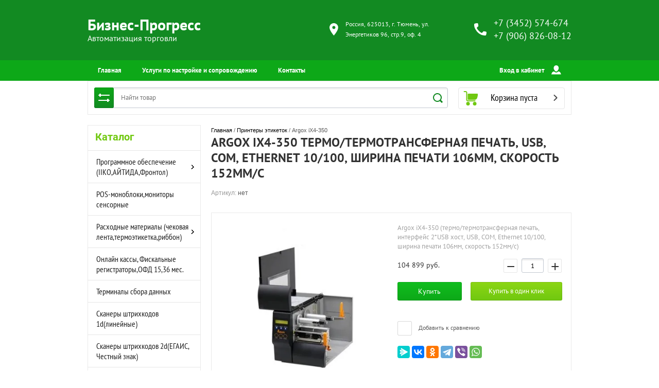

--- FILE ---
content_type: text/html; charset=utf-8
request_url: https://bizp72.ru/magazin/product/argox-ix4-350
body_size: 15686
content:

	<!doctype html><html lang="ru"><head><meta charset="utf-8"><meta name="robots" content="all"/><title>Argox iX4-350 (термо/термотрансферная печать, интерфейс 2*USB хост, USB, COM, Ethernet 10/100, ширина печати 106мм, скорость 152мм/с)</title><meta name="description" content="Argox iX4-350 (термо/термотрансферная печать, интерфейс 2*USB хост, USB, COM, Ethernet 10/100, ширина печати 106мм, скорость 152мм/с)"><meta name="keywords" content="Argox iX4-350 (термо/термотрансферная печать, интерфейс 2*USB хост, USB, COM, Ethernet 10/100, ширина печати 106мм, скорость 152мм/с)"><meta name="SKYPE_TOOLBAR" content="SKYPE_TOOLBAR_PARSER_COMPATIBLE"><meta name="viewport" content="width=device-width, initial-scale=1.0, maximum-scale=1.0, user-scalable=no"><meta name="format-detection" content="telephone=no"><meta http-equiv="x-rim-auto-match" content="none"><script src="/g/libs/jquery/1.10.1/jquery.min.js"></script>	<link rel="stylesheet" href="/g/css/styles_articles_tpl.css">
<link rel='stylesheet' type='text/css' href='/shared/highslide-4.1.13/highslide.min.css'/>
<script type='text/javascript' src='/shared/highslide-4.1.13/highslide-full.packed.js'></script>
<script type='text/javascript'>
hs.graphicsDir = '/shared/highslide-4.1.13/graphics/';
hs.outlineType = null;
hs.showCredits = false;
hs.lang={cssDirection:'ltr',loadingText:'Загрузка...',loadingTitle:'Кликните чтобы отменить',focusTitle:'Нажмите чтобы перенести вперёд',fullExpandTitle:'Увеличить',fullExpandText:'Полноэкранный',previousText:'Предыдущий',previousTitle:'Назад (стрелка влево)',nextText:'Далее',nextTitle:'Далее (стрелка вправо)',moveTitle:'Передвинуть',moveText:'Передвинуть',closeText:'Закрыть',closeTitle:'Закрыть (Esc)',resizeTitle:'Восстановить размер',playText:'Слайд-шоу',playTitle:'Слайд-шоу (пробел)',pauseText:'Пауза',pauseTitle:'Приостановить слайд-шоу (пробел)',number:'Изображение %1/%2',restoreTitle:'Нажмите чтобы посмотреть картинку, используйте мышь для перетаскивания. Используйте клавиши вперёд и назад'};</script>

<!-- 46b9544ffa2e5e73c3c971fe2ede35a5 -->
<script type='text/javascript' src='/shared/s3/js/lang/ru.js'></script>
<script type='text/javascript' src='/shared/s3/js/common.min.js'></script>
<link rel='stylesheet' type='text/css' href='/shared/s3/css/calendar.css' /><link rel="icon" href="/favicon.ico" type="image/x-icon">

<!--s3_require-->
<link rel="stylesheet" href="/g/basestyle/1.0.1/user/user.css" type="text/css"/>
<link rel="stylesheet" href="/g/basestyle/1.0.1/user/user.red.css" type="text/css"/>
<script type="text/javascript" src="/g/basestyle/1.0.1/user/user.js" async></script>
<!--/s3_require-->
<link rel="stylesheet" href="/t/v3522/images/css/theme.scss.css"><!--[if lt IE 10]><script src="/g/libs/ie9-svg-gradient/0.0.1/ie9-svg-gradient.min.js"></script><script src="/g/libs/jquery-placeholder/2.0.7/jquery.placeholder.min.js"></script><script src="/g/libs/jquery-textshadow/0.0.1/jquery.textshadow.min.js"></script><script src="/g/s3/misc/ie/0.0.1/ie.js"></script><![endif]--><!--[if lt IE 9]><script src="/g/libs/html5shiv/html5.js"></script><![endif]--></head><body><div class="overlay"></div><div class="site-wrapper"><header role="banner" class="site-header"><div class="header-top-block"><div class="header-top-block-in"><div class="site-name-wrap"><div class="name-besc-wrapp"><a class="comapany-name" href="https://bizp72.ru"  title="На главную страницу">Бизнес-Прогресс</a><div class="site-descriptor site-name-desc">Автоматизация торговли</div></div></div><div class="contacts-top-wrapper"><div class="addres-top"><svg id="SvgjsSvg1011" version="1.1"  width="17" height="24" viewBox="0 0 17 24"><title>Shape</title><desc>Created with Avocode.</desc><defs id="SvgjsDefs1012"></defs><path id="SvgjsPath1013" d="M750.42 53C745.7299999999999 53 742 56.72 742 61.4C742 67.64 750.42 77 750.42 77C750.42 77 758.8399999999999 67.64 758.8399999999999 61.4C758.8399999999999 56.72 755.1099999999999 53 750.42 53ZM750.42 64.4C748.74 64.4 747.41 63.080000000000005 747.41 61.400000000000006C747.41 59.720000000000006 748.74 58.400000000000006 750.42 58.400000000000006C752.11 58.400000000000006 753.43 59.720000000000006 753.43 61.400000000000006C753.43 63.080000000000005 752.1099999999999 64.4 750.42 64.4Z " fill="#ffffff" fill-opacity="1" transform="matrix(1,0,0,1,-742,-53)"></path></svg><div class="addres-body">Россия, 625013, г. Тюмень, ул. Энергетиков 96, стр.9, оф. 4</div></div><div class="site-phones phone-block"><svg id="SvgjsSvg1029" version="1.1" width="24" height="24" viewBox="0 0 24 24"><title>phone copy</title><desc>Created with Avocode.</desc><defs id="SvgjsDefs1030"></defs><path id="SvgjsPath1031" d="M1053.22 69.28C1053.22 69.28 1055 69.61 1055 71.06C1055 71.06 1054.75 74.33 1054.31 75.38C1053.8799999999999 76.42999999999999 1053.6699999999998 77 1052.54 77C1050.78 77 1046.08 76.38 1044.28 75.38C1038.36 72.08999999999999 1036.3 69.96 1032.71 63.48C1031.39 61.099999999999994 1031 58.3 1031 55.44C1031 54.3 1031.74 54.05 1032.71 53.69C1033.67 53.32 1036.98 53 1036.98 53C1038.63 53 1038.7 54.75 1038.7 54.75L1039.25 58.83C1039.25 58.83 1035.98 61.629999999999995 1035.98 62.33C1037.58 65.92 1041.92 70.46 1045.6200000000001 72.06C1046.2900000000002 72.06 1049.15 68.73 1049.15 68.73Z " fill="#ffffff" fill-opacity="1" transform="matrix(1,0,0,1,-1031,-53)"></path></svg><div class="number"><a href="tel:+7 (3452) 574-674">+7 (3452) 574-674</a></div><div class="number"><a href="tel:+7 (906) 826-08-12">+7 (906) 826-08-12</a></div></div></div></div></div><div class="header-bottom-panel"><div class="header-bottom-panel-inner"><div class="menu-ico"></div><nav class="menu-top-wrap"><div class="menu-top-in"><ul class="menu-top"><li class="opened active"><a href="/" >Главная</a></li><li><a href="/ustanovka" >Услуги по настройке и сопровождению</a></li><li><a href="/kontakty" >Контакты</a></li></ul></div><div class="login-top">Вход в кабинет<svg id="SvgjsSvg1035" version="1.1" width="19" height="18" viewBox="0 0 19 18"><title>Rectangle 133</title><desc>Created with Avocode.</desc><defs id="SvgjsDefs1036"></defs><path id="SvgjsPath1037" d="M1176.99 142.9C1175.42 142.9 1173.65 144.08 1173.04 145.53L1172.06 147.85C1171.8899999999999 148.26 1172.1 148.59 1172.55 148.59L1190.1399999999999 148.59C1190.58 148.59 1190.8 148.26 1190.62 147.85L1189.6499999999999 145.53C1189.03 144.08 1187.2599999999998 142.9 1185.6899999999998 142.9L1185.1999999999998 142.9C1184.6399999999999 143.43 1184.2399999999998 143.76000000000002 1184.2399999999998 143.76000000000002C1182.6399999999999 145.28000000000003 1180.0099999999998 145.3 1178.4299999999998 143.77C1178.4299999999998 143.77 1178.0099999999998 143.44 1177.4499999999998 142.9ZM1176.54 135.79C1176.54 133.15 1178.7 131 1181.34 131C1183.99 131 1186.1399999999999 133.15 1186.1399999999999 135.8L1186.1399999999999 136.65C1186.1399999999999 139.03 1183.7499999999998 141.57 1183.7499999999998 141.57C1182.4199999999998 143.32999999999998 1180.2199999999998 143.35999999999999 1178.9099999999999 141.57999999999998C1178.9099999999999 141.57999999999998 1176.54 139.07999999999998 1176.54 136.73Z " fill="#ffffff" fill-opacity="1" transform="matrix(1,0,0,1,-1172,-131)"></path></svg><span class="login-close"></span></div></nav><div class="search-icon"></div></div></div><div class="header-bottom-panel2"><div class="header-bottom-panel2-in"><div class="search-wrapper">
	
<div class="shop2-block search-form ">
	<div class="block-title">
		<strong title="Расширенный поиск">
			Расширенный поиск
			<svg id="SvgjsSvg1032" version="1.1" width="22" height="16" viewBox="0 0 22 16"><defs id="SvgjsDefs1033"></defs><path id="SvgjsPath1034" d="M292 189L293 189L293 188C293 187.44772 293.44772 187 294 187L295 187C295.55228 187 296 187.44772 296 188L296 189L312 189C312.55228 189 313 189.44772 313 190C313 190.55228 312.55228 191 312 191L296 191L296 192C296 192.55228 295.55228 193 295 193L294 193C293.44772 193 293 192.55228 293 192L293 191L292 191C291.44772 191 291 190.55228 291 190C291 189.44772 291.44772 189 292 189ZM292 199L308 199L308 198C308 197.44772 308.44772 197 309 197L310 197C310.55228 197 311 197.44772 311 198L311 199L312 199C312.55228 199 313 199.44772 313 200C313 200.55228 312.55228 201 312 201L311 201L311 202C311 202.55228 310.55228 203 310 203L309 203C308.44772 203 308 202.55228 308 202L308 201L292 201C291.44772 201 291 200.55228 291 200C291 199.44772 291.44772 199 292 199Z " fill="#ffffff" fill-opacity="1" transform="matrix(1,0,0,1,-291,-187)"></path></svg></strong>
		<strong class="mobile" title="Расширенный поиск">
			Расширенный поиск
			<svg id="SvgjsSvg1032" version="1.1" width="22" height="16" viewBox="0 0 22 16"><defs id="SvgjsDefs1033"></defs><path id="SvgjsPath1034" d="M292 189L293 189L293 188C293 187.44772 293.44772 187 294 187L295 187C295.55228 187 296 187.44772 296 188L296 189L312 189C312.55228 189 313 189.44772 313 190C313 190.55228 312.55228 191 312 191L296 191L296 192C296 192.55228 295.55228 193 295 193L294 193C293.44772 193 293 192.55228 293 192L293 191L292 191C291.44772 191 291 190.55228 291 190C291 189.44772 291.44772 189 292 189ZM292 199L308 199L308 198C308 197.44772 308.44772 197 309 197L310 197C310.55228 197 311 197.44772 311 198L311 199L312 199C312.55228 199 313 199.44772 313 200C313 200.55228 312.55228 201 312 201L311 201L311 202C311 202.55228 310.55228 203 310 203L309 203C308.44772 203 308 202.55228 308 202L308 201L292 201C291.44772 201 291 200.55228 291 200C291 199.44772 291.44772 199 292 199Z " fill="#ffffff" fill-opacity="1" transform="matrix(1,0,0,1,-291,-187)"></path></svg></strong>			
		<span>&nbsp;</span>
	</div>
	<div class="block-body">
		<div class="close-search-mobile"></div>
		<div class="block-title">
			<svg id="SvgjsSvg1032" version="1.1" width="22" height="16" viewBox="0 0 22 16"><defs id="SvgjsDefs1033"></defs><path id="SvgjsPath1034" d="M292 189L293 189L293 188C293 187.44772 293.44772 187 294 187L295 187C295.55228 187 296 187.44772 296 188L296 189L312 189C312.55228 189 313 189.44772 313 190C313 190.55228 312.55228 191 312 191L296 191L296 192C296 192.55228 295.55228 193 295 193L294 193C293.44772 193 293 192.55228 293 192L293 191L292 191C291.44772 191 291 190.55228 291 190C291 189.44772 291.44772 189 292 189ZM292 199L308 199L308 198C308 197.44772 308.44772 197 309 197L310 197C310.55228 197 311 197.44772 311 198L311 199L312 199C312.55228 199 313 199.44772 313 200C313 200.55228 312.55228 201 312 201L311 201L311 202C311 202.55228 310.55228 203 310 203L309 203C308.44772 203 308 202.55228 308 202L308 201L292 201C291.44772 201 291 200.55228 291 200C291 199.44772 291.44772 199 292 199Z " fill="#ffffff" fill-opacity="1" transform="matrix(1,0,0,1,-291,-187)"></path></svg><strong>Расширенный поиск</strong>
			<span>&nbsp;</span>
		</div>	
		<form action="/magazin/search" enctype="multipart/form-data">
			<input type="hidden" name="sort_by" value=""/>
			
							<div class="row clear-self">
					<div class="param-wrap param_range price range_slider_wrapper">
	                    <div class="td param-body">
	                        <div class="price_range clear-self">
	                        	<label class="range min">
	                        		<span class="text-small">от</span>
	                                <input name="s[price][min]" type="text" size="5" class="small low" value="0" />
	                            </label>
	                            <label class="range max">    
	                            	<span class="text-small">до</span>
	    							<input name="s[price][max]" type="text" size="5" class="small hight" value="250000" />
	    						</label>	
	                        </div>
	                        <div class="input_range_slider"></div>
	                    </div>
	                </div>
				</div>
			
			
							<div class="row">
					<label class="row-title" for="shop2-article">Артикул:</label>
					<input type="text" name="s[article]" id="shop2-article" value="" />
				</div>
			
							<div class="row">
					<label class="row-title" for="shop2-text">Текст:</label>
					<input type="text" name="search_text" size="20" id="shop2-text"  value="" />
				</div>
			
			
							<div class="row">
					<div class="row-title">Выберите категорию:</div>
					<select name="s[folder_id]" id="s[folder_id]">
						<option value="">Все</option>
																																		<option value="105217703" >
									 Программное обеспечение (IIKO,АЙТИДА,Фронтол)
								</option>
																												<option value="105217903" >
									&raquo; Кассовое ПО
								</option>
																												<option value="105218103" >
									&raquo; Товароучетное ПО
								</option>
																												<option value="238126304" >
									&raquo; Мобильное ПО для ТСД
								</option>
																												<option value="446580303" >
									 POS-моноблоки,мониторы сенсорные
								</option>
																												<option value="217521304" >
									 Расходные материалы (чековая лента,термоэтикетка,риббон)
								</option>
																												<option value="217806104" >
									&raquo; Чековая лента
								</option>
																												<option value="217887504" >
									&raquo; Термоэтикетка
								</option>
																												<option value="219257104" >
									&raquo; Риббон
								</option>
																												<option value="199803503" >
									 Онлайн кассы, Фискальные регистраторы,ОФД 15,36 мес.
								</option>
																												<option value="238021704" >
									 Терминалы сбора данных
								</option>
																												<option value="445668703" >
									 Сканеры штрихкодов 1d(линейные)
								</option>
																												<option value="445672303" >
									 Сканеры штрихкодов 2d(ЕГАИС, Честный знак)
								</option>
																												<option value="221157704" >
									 Весовое оборудование
								</option>
																												<option value="221157904" >
									&raquo; Торговые весы
								</option>
																												<option value="221193104" >
									&raquo; Фасовочные весы
								</option>
																												<option value="221227104" >
									&raquo; Товарные весы
								</option>
																												<option value="446578503" >
									 Денежные ящики
								</option>
																												<option value="446579703" >
									 Програмируемые клавиатуры
								</option>
																												<option value="446580503" >
									 Чековые принтеры
								</option>
																												<option value="446580703" >
									 Принтеры этикеток
								</option>
																												<option value="105218903" >
									 Банковское оборудование
								</option>
																												<option value="225460304" >
									 АКЦИИ
								</option>
																		</select>
				</div>

				<div id="shop2_search_custom_fields"></div>
			
						
							<div class="row">
					<div class="row-title">Производитель:</div>
					<select name="s[vendor_id]">
						<option value="">Все</option>          
													<option value="34292703" >aQsi</option>
													<option value="20833303" >ATOL</option>
													<option value="4419503" >BALLU</option>
													<option value="4419703" >Bimatek</option>
													<option value="4419903" >Boneco</option>
													<option value="51443304" >CAS</option>
													<option value="4420103" >CLASSICFLAME</option>
													<option value="4420303" >DANTEX</option>
													<option value="52020704" >Dors</option>
													<option value="4420503" >ELECTROLUX</option>
													<option value="4420703" >EWТ</option>
													<option value="4420903" >GENERAL CLIMATE</option>
													<option value="49570504" >IIKO</option>
													<option value="4421103" >INTERFLAME</option>
													<option value="4421303" >KENTATSU</option>
													<option value="4421503" >LG</option>
													<option value="23496105" >MAS</option>
													<option value="51494904" >Mercury</option>
													<option value="52024904" >Mertech</option>
													<option value="4421703" >Mysterу</option>
													<option value="48752704" >OL</option>
													<option value="4421903" >Panasonic</option>
													<option value="50228304" >PayTop</option>
													<option value="4422103" >POLARIS</option>
													<option value="49585304" >Rongta</option>
													<option value="48777704" >Sam4s</option>
													<option value="4422303" >Samsung</option>
													<option value="4422503" >Sony</option>
													<option value="54363104" >SuperPOS</option>
													<option value="4422703" >THERMEX</option>
													<option value="4422903" >TOSHIBA</option>
													<option value="4423103" >Zanussi</option>
													<option value="50357504" >Zebra</option>
													<option value="30242303" >Дримкасс</option>
													<option value="24598305" >Масса К</option>
													<option value="34300503" >Штрих-м</option>
													<option value="34312703" >Эвотор</option>
											</select>
				</div>
			
							<div class="row">
					<div class="row-title">Новинка:</div>
					<select name="s[new]">
						<option value="">Все</option>
						<option value="1">да</option>
						<option value="0">нет</option>
					</select>
				</div>
			
							<div class="row">
					<div class="row-title">Спецпредложение:</div>
					<select name="s[special]">
						<option value="">Все</option>
						<option value="1">да</option>
						<option value="0">нет</option>
					</select>
				</div>
			
							<div class="row">
					<div class="row-title">Результатов на странице:</div>
					<select name="s[products_per_page]">
																										<option value="5">5</option>
																				<option value="20" selected="selected">20</option>
																				<option value="35">35</option>
																				<option value="50">50</option>
																				<option value="65">65</option>
																				<option value="80">80</option>
																				<option value="95">95</option>
											</select>
				</div>
			
			<div class="clear-container"></div>
			<div class="row">
				<button type="submit" class="search-btn">Найти</button>
			</div>
		<re-captcha data-captcha="recaptcha"
     data-name="captcha"
     data-sitekey="6LcYvrMcAAAAAKyGWWuW4bP1De41Cn7t3mIjHyNN"
     data-lang="ru"
     data-rsize="invisible"
     data-type="image"
     data-theme="light"></re-captcha></form>
		<div class="clear-container"></div>
	</div>
</div><!-- Search Form --><form class="search-form" action="/magazin/search" enctype="multipart/form-data"><input type="text" class="search-text" placeholder="Найти товар" name="s[name]" value="" /><input class="search-button" type="submit" value="" /><re-captcha data-captcha="recaptcha"
     data-name="captcha"
     data-sitekey="6LcYvrMcAAAAAKyGWWuW4bP1De41Cn7t3mIjHyNN"
     data-lang="ru"
     data-rsize="invisible"
     data-type="image"
     data-theme="light"></re-captcha></form><div class="close-search"></div></div><div id="shop2-cart-preview" class=" active">
		<div class="cart-top-wrap empty">
		Корзина пуста
		<div class="cart-total">0</div>
	</div>	
	</div></div></div></header> <!-- .site-header --><div class="site-container"><aside role="complementary" class="site-sidebar left"><div class="close-folders"></div><div class="folders-shared-wrapper"><div class="categories_title">Каталог</div><ul class="folders-shared"><li class="has-child"><a href="/magazin/folder/po" >Программное обеспечение (IIKO,АЙТИДА,Фронтол)</a><ul class="level-2"><li><a href="/magazin/folder/kasspo" >Кассовое ПО</a></li><li><a href="/magazin/folder/tupo" >Товароучетное ПО</a></li><li><a href="/magazin/folder/mobilnoe-po" >Мобильное ПО для ТСД</a></li></ul></li><li><a href="/magazin/folder/monitory-dlya-pos-sistem" >POS-моноблоки,мониторы сенсорные</a></li><li class="has-child"><a href="/magazin/folder/torgovoe-oborudovanie" >Расходные материалы (чековая лента,термоэтикетка,риббон)</a><ul class="level-2"><li><a href="/magazin/folder/chekovaya-lenta" >Чековая лента</a></li><li><a href="/magazin/folder/termoetiketka" >Термоэтикетка</a></li><li><a href="/magazin/folder/ribbon" >Риббон</a></li></ul></li><li><a href="/magazin/folder/onlayn-kassy-fiskalnyye-registratory" >Онлайн кассы, Фискальные регистраторы,ОФД 15,36 мес.</a></li><li><a href="/magazin/folder/terminaly-sbora-dannyh" >Терминалы сбора данных</a></li><li><a href="/magazin/folder/c" >Сканеры штрихкодов 1d(линейные)</a></li><li><a href="/magazin/folder/skanery-shtrikhkodov-2d-yegais-chestnyy-znak" >Сканеры штрихкодов 2d(ЕГАИС, Честный знак)</a></li><li class="has-child"><a href="/magazin/folder/vesovoe-oborudovanie" >Весовое оборудование</a><ul class="level-2"><li><a href="/magazin/folder/torgovye-vesy" >Торговые весы</a></li><li><a href="/magazin/folder/fasovochnye-vesy" >Фасовочные весы</a></li><li><a href="/magazin/folder/tovarnye-vesy" >Товарные весы</a></li></ul></li><li><a href="/magazin/folder/denezhnyye-yashchiki" >Денежные ящики</a></li><li><a href="/magazin/folder/programiruyemyye-klaviatury" >Програмируемые клавиатуры</a></li><li><a href="/magazin/folder/chekovyye-printery" >Чековые принтеры</a></li><li class="opened active"><a href="/magazin/folder/printery-etiketok" >Принтеры этикеток</a></li><li><a href="/magazin/folder/trade" >Банковское оборудование</a></li><li><a href="/magazin/folder/akcii" >АКЦИИ</a></li></ul><div id="menu" class="mobile-left-panel slideout-menu"><div class="categories-wrap_mobile"><ul class="categories_mobile"><li class="categories_title mobile_title">Каталог</li><li class="sublevel"><a class="has_sublayer" href="/magazin/folder/po">Программное обеспечение (IIKO,АЙТИДА,Фронтол)</a><ul><li class="parrent_name"><a href="/magazin/folder/po">Программное обеспечение (IIKO,АЙТИДА,Фронтол)</a></li><li ><a href="/magazin/folder/kasspo">Кассовое ПО</a></li><li ><a href="/magazin/folder/tupo">Товароучетное ПО</a></li><li ><a href="/magazin/folder/mobilnoe-po">Мобильное ПО для ТСД</a></li></ul></li><li ><a href="/magazin/folder/monitory-dlya-pos-sistem">POS-моноблоки,мониторы сенсорные</a></li><li class="sublevel"><a class="has_sublayer" href="/magazin/folder/torgovoe-oborudovanie">Расходные материалы (чековая лента,термоэтикетка,риббон)</a><ul><li class="parrent_name"><a href="/magazin/folder/torgovoe-oborudovanie">Расходные материалы (чековая лента,термоэтикетка,риббон)</a></li><li ><a href="/magazin/folder/chekovaya-lenta">Чековая лента</a></li><li ><a href="/magazin/folder/termoetiketka">Термоэтикетка</a></li><li ><a href="/magazin/folder/ribbon">Риббон</a></li></ul></li><li ><a href="/magazin/folder/onlayn-kassy-fiskalnyye-registratory">Онлайн кассы, Фискальные регистраторы,ОФД 15,36 мес.</a></li><li ><a href="/magazin/folder/terminaly-sbora-dannyh">Терминалы сбора данных</a></li><li ><a href="/magazin/folder/c">Сканеры штрихкодов 1d(линейные)</a></li><li ><a href="/magazin/folder/skanery-shtrikhkodov-2d-yegais-chestnyy-znak">Сканеры штрихкодов 2d(ЕГАИС, Честный знак)</a></li><li class="sublevel"><a class="has_sublayer" href="/magazin/folder/vesovoe-oborudovanie">Весовое оборудование</a><ul><li class="parrent_name"><a href="/magazin/folder/vesovoe-oborudovanie">Весовое оборудование</a></li><li ><a href="/magazin/folder/torgovye-vesy">Торговые весы</a></li><li ><a href="/magazin/folder/fasovochnye-vesy">Фасовочные весы</a></li><li ><a href="/magazin/folder/tovarnye-vesy">Товарные весы</a></li></ul></li><li ><a href="/magazin/folder/denezhnyye-yashchiki">Денежные ящики</a></li><li ><a href="/magazin/folder/programiruyemyye-klaviatury">Програмируемые клавиатуры</a></li><li ><a href="/magazin/folder/chekovyye-printery">Чековые принтеры</a></li><li ><a href="/magazin/folder/printery-etiketok">Принтеры этикеток</a></li><li ><a href="/magazin/folder/trade">Банковское оборудование</a></li><li ><a href="/magazin/folder/akcii">АКЦИИ</a></li></ul></div></div></div><nav class="menu-left-wrapper"><ul class="menu-left"><li><a href="/akcii" >Акции</a></li><li><a href="/otzyvy" >Отзывы</a></li></ul></nav><div class="informers"></div></aside><main role="main" class="site-main"><div class="site-main__inner">
<div class="site-path" data-url="/"><a href="/">Главная</a> / <a href="/magazin/folder/printery-etiketok">Принтеры этикеток</a> / Argox iX4-350</div><h1>Argox iX4-350 термо/термотрансферная печать,  USB, COM, Ethernet 10/100, ширина печати 106мм, скорость 152мм/с</h1>
	<div class="shop2-cookies-disabled shop2-warning hide"></div>
	
	
	
		
							
			
							
			
							
			
		
					


	
					
	
	
					<div class="shop2-product-article"><span>Артикул:</span> нет</div>
	
	
<form method="post"	action="/magazin?mode=cart&amp;action=add" accept-charset="utf-8" class="shop2-product">

	<input type="hidden" name="kind_id" value="1048637300"/>
	<input type="hidden" name="product_id" value="821766900"/>
	<input type="hidden" name="meta" value='null'/>

	<div class="product-side-l">
						<div class="product-image" >
						<a href="/d/printer_argox_ix4_350.jpg">
				<img src="/thumb/2/cdT5wjJoeeD6t3ihbS81wA/450r450/d/printer_argox_ix4_350.jpg" alt="Argox iX4-350" title="Argox iX4-350" />
			</a>
			<div class="verticalMiddle"></div>
								</div>
			
	
	<div class="tpl-rating-block">Рейтинг:<div class="tpl-stars"><div class="tpl-rating" style="width: 0%;"></div></div>(0 голосов)</div>

					
	</div>
	<div class="product-side-r">
		
		<div class="product-note">
			Argox iX4-350 (термо/термотрансферная печать, интерфейс 2*USB хост, USB, COM, Ethernet 10/100, ширина печати 106мм, скорость 152мм/с)
		</div>
					
			
		
					<div class="form-add">
				<div class="product-price">
						
						<div class="price-current">
		<strong>104&nbsp;899</strong> руб.			</div>
				</div>

				
				
	<div class="product-amount">
					<div class="amount-title">Количество:</div>
							<div class="shop2-product-amount">
				<button type="button" class="amount-minus">&#8722;</button><input type="text" name="amount" data-kind="1048637300"  data-min="1" data-multiplicity="" maxlength="4" value="1" /><button type="button" class="amount-plus">&#43;</button>
			</div>
						</div>

			</div>
		
		
			<button class="shop2-product-btn type-3 buy" type="submit">
			<span>Купить</span>
		</button>
	

<input type="hidden" value="Argox iX4-350" class="product_name" />
<input type="hidden" value="https://bizp72.ru/magazin/product/argox-ix4-350" class="product_link" />		<a href="" class="one-click-buy">Купить в один клик</a>

		<div class="clear-float"></div>

					<div class="product-details">
				

 

				<div class="product-compare">
		<label>
			<input type="checkbox" value="1048637300"/>
			<span class="checkbox-style"></span>				
			Добавить к сравнению
		</label>
	</div>
									<div class="yashare">
						<script src="https://yastatic.net/es5-shims/0.0.2/es5-shims.min.js"></script>
						<script src="https://yastatic.net/share2/share.js"></script>
						<div class="ya-share2" data-services="messenger,vkontakte,odnoklassniki,telegram,viber,whatsapp"></div>
					</div>
								<div class="shop2-clear-container"></div>
			</div>
			</div>
	<div class="shop2-clear-container"></div>
<re-captcha data-captcha="recaptcha"
     data-name="captcha"
     data-sitekey="6LcYvrMcAAAAAKyGWWuW4bP1De41Cn7t3mIjHyNN"
     data-lang="ru"
     data-rsize="invisible"
     data-type="image"
     data-theme="light"></re-captcha></form><!-- Product -->

	



	<div id="product_tabs" class="shop2-product-data-wrapper shop-product-data">
					<ul class="shop2-product-tabs">
				<li class="active-tab"><a href="#shop2-tabs-2">Описание</a></li><li ><a href="#shop2-tabs-4">Отзывы</a></li>
			</ul>

						<div class="shop2-product-desc">
				
				
								<div class="desc-area active-area" id="shop2-tabs-2">
					<div class="col-sm-9">
<div class="desc" id="dsc">Описание товара</div>

<ul class="nav nav-tabs">
</ul>

<div class="tab-content">
<div class="field field-name-body field-type-text-with-summary field-label-hidden">
<div class="field-items">
<div class="field-item even" property="content:encoded">
<p>Принтер промышленного класса <strong>Argox iX4</strong> выпущен на смену принтеру Argox X-2300ZE</p>

<p><strong>Принтер <strong>Argox iX4</strong> представлен двумя моделями iX4-250 и iX4-350. </strong></p>

<p><strong>Argox iX4</strong> это высокопроизводительный, многофункциональный и надёжный принтер печати этикеток, обладающий большим сроком безотказной работы. Предназначен для предприятий, где ежедневный тираж составляет в среднем 20 000 этикеток.</p>

<p>Принтеры Argox iX4 выполнены в гладком металлическом корпусе и имеют 2 USB-порта, порты Serial, Ethernet и поддерживают Wi-Fi.</p>

<p>Печатающая головка Kyocera обеспечивает высокое качество печати и долгий срок службы.</p>

<p><strong>Особенности принтера Argox iX4:</strong></p>

<ul>
	<li>Наличие LCD-дисплея делает установку, настройку и эксплуатацию принтера простой и удобной.</li>
	<li>Предназначен для печати большого объема.</li>
	<li>Увеличенный объем памяти (32 Мб SDRAM и 16 Мб Flash) позволяет загружать в принтер больше шрифтов и графики, а также повышает скорость работы принтера.</li>
	<li>Обновление скорости печати до 8 дюймов / с.</li>
	<li>Принтер iX4 поддерживает языки программирования PPLA, PPLB и PPLZ одновременно, автоматически распознавая используемый в данный момент язык, и успешно интегрируется в инфраструктуру предприятия.</li>
	<li>Поддерживает несколько интерфейсов.</li>
</ul>

<p><strong>Сфера применения:</strong></p>

<p>Предназначен для печати до 20,000 этикеток в день и используется на производственных предприятиях, в транспортных и логистических компаниях, на складах &ndash; там, где необходима быстрая и качественная печать большого количества этикеток.</p>
</div>
</div>
</div>
</div>
</div>
					<div class="shop2-clear-container"></div>
				</div>
								
								
				
				

									<div class="desc-area " id="shop2-tabs-4">
						<div class="comments">
	
	
	
					<div class="tpl-block-header">Авторизуйтесь, чтобы оставить комментарий</div>
			<form method="post" class="tpl-form tpl-auth" action="/registraciya/login">
		
	<div class="tpl-left">
		<div class="tpl-field">
			<div class="tpl-title">Введите Ваш e-mail:</div>
			<div class="tpl-value">
				<input type="text" name="login" value="" />
			</div>
		</div>

		<div class="tpl-field">
			<div class="tpl-title">Введите Ваш пароль:</div>
			<div class="tpl-value clearfix">
			<input class="pull-left" type="password" name="password" />
			<button class="tpl-button pull-right" type="submit">Войти</button>
			</div>
		</div>

		<div class="tpl-field">
			<label class="tpl-title">
			<input type="checkbox" onclick="this.value=(this.value=='0'?'1':'0');" value="0" name="remember" />
				Запомнить меня
			</label>
		</div>
		
					<div class="tpl-field">
				<a href="/registraciya/register">Регистрация</a>
			</div>
			</div>

	<div class="tpl-right">
		<div class="tpl-field">
			Если Вы уже зарегистрированы на нашем сайте, но забыли пароль или Вам не пришло письмо подтверждения, воспользуйтесь формой восстановления пароля.
		</div>
		
		<div class="tpl-field">
			<a class="tpl-button" href="/registraciya/forgot_password">Восстановить пароль</a>
		</div>
	</div>
	<div class="clear"></div>
<re-captcha data-captcha="recaptcha"
     data-name="captcha"
     data-sitekey="6LcYvrMcAAAAAKyGWWuW4bP1De41Cn7t3mIjHyNN"
     data-lang="ru"
     data-rsize="invisible"
     data-type="image"
     data-theme="light"></re-captcha></form>		
	</div>
						<div class="shop2-clear-container"></div>
					</div>
				
			</div><!-- Product Desc -->
		
				<div class="shop2-clear-container"></div>
	</div>


        
            <h4 class="shop2-product-folders-header">Находится в разделах</h4>
        <div class="shop2-product-folders"><a href="/magazin/folder/printery-etiketok">Принтеры этикеток<span></span></a></div>
    

	
		<p><a href="javascript:shop2.back()" class="shop2-btn shop2-btn-back">Назад</a></p>

	


	
	</div></main> <!-- .site-main --></div><footer role="contentinfo" class="site-footer"><div class="site-footer-top clear-self"><div class="site-footer-top-in"><nav class="menu-footer-wrap"><ul class="menu-footer"><li class="opened active"><a href="/" >Главная</a></li><li><a href="/ustanovka" >Услуги по настройке и сопровождению</a></li><li><a href="/kontakty" >Контакты</a></li></ul></nav><nav class="menu-footer-wrap menu2"><ul class="menu-footer"><li><a href="/voprosy-i-otvety" >Вопросы и ответы</a></li><li><a href="/napishite-nam" >Напишите нам</a></li><li><a href="/sitemap" >Карта сайта</a></li></ul></nav><div class="contacts-top-wrapper"><div class="site-phones phone-block"><svg id="SvgjsSvg1029" version="1.1" width="27" height="27" viewBox="0 0 27 27"><title>phone copy</title><desc>Created with Avocode.</desc><defs id="SvgjsDefs1030"></defs><path id="SvgjsPath1031" d="M1053.22 69.28C1053.22 69.28 1055 69.61 1055 71.06C1055 71.06 1054.75 74.33 1054.31 75.38C1053.8799999999999 76.42999999999999 1053.6699999999998 77 1052.54 77C1050.78 77 1046.08 76.38 1044.28 75.38C1038.36 72.08999999999999 1036.3 69.96 1032.71 63.48C1031.39 61.099999999999994 1031 58.3 1031 55.44C1031 54.3 1031.74 54.05 1032.71 53.69C1033.67 53.32 1036.98 53 1036.98 53C1038.63 53 1038.7 54.75 1038.7 54.75L1039.25 58.83C1039.25 58.83 1035.98 61.629999999999995 1035.98 62.33C1037.58 65.92 1041.92 70.46 1045.6200000000001 72.06C1046.2900000000002 72.06 1049.15 68.73 1049.15 68.73Z " fill="#ffffff" fill-opacity="1" transform="matrix(1,0,0,1,-1031,-53)"></path></svg><div class="phones-body"><div class="site-phones-title">Телефоны:</div><div class="number"><a href="tel:+7 (3452) 574-674">+7 (3452) 574-674</a>,  </div><div class="number"><a href="tel:+7 (906) 826-08-12">+7 (906) 826-08-12</a> </div><div class="worck-time">(с 8:00 до 20:00 без выходных)</div></div></div><div class="addres-top"><svg id="SvgjsSvg1011" version="1.1" width="17" height="24" viewBox="0 0 17 24"><title>Shape</title><desc>Created with Avocode.</desc><defs id="SvgjsDefs1012"></defs><path id="SvgjsPath1013" d="M750.42 53C745.7299999999999 53 742 56.72 742 61.4C742 67.64 750.42 77 750.42 77C750.42 77 758.8399999999999 67.64 758.8399999999999 61.4C758.8399999999999 56.72 755.1099999999999 53 750.42 53ZM750.42 64.4C748.74 64.4 747.41 63.080000000000005 747.41 61.400000000000006C747.41 59.720000000000006 748.74 58.400000000000006 750.42 58.400000000000006C752.11 58.400000000000006 753.43 59.720000000000006 753.43 61.400000000000006C753.43 63.080000000000005 752.1099999999999 64.4 750.42 64.4Z " fill="#ffffff" fill-opacity="1" transform="matrix(1,0,0,1,-742,-53)"></path></svg><div><div class="addres-title">Адрес: </div><div class="addres-body">Россия, 625013, г. Тюмень, ул. Энергетиков 96, стр.9, оф. 4</div></div></div><div class="soc-ico-wrap"><div class="soc-ico">Мы в соц. сетях</div><a href="http://facebook.com/" target="blank"><img src="/d/fb.png" alt="Facebook" /></a></div><div class="form-bot"><div class="form-body"><div class="tpl-anketa" data-api-url="/-/x-api/v1/public/?method=form/postform&param[form_id]=2607303" data-api-type="form">
	<div class="title">Рассылка</div>			<form method="post" action="/">
		<input type="hidden" name="params[placeholdered_fields]" value="" />
		<input type="hidden" name="form_id" value="2607303">
		<input type="hidden" name="tpl" value="db:_form.minimal.tpl">
												<div class="tpl-field"><p>Подписаться на рассылку выгодных предложений нашего магазина</p></div>
									        <div class="tpl-field type-text field-required">
	          <div class="field-title">Ваш Emai: <span class="field-required-mark">*</span></div>	          	          <div class="field-value">
	          		            	<input type="text" placeholder="Ваш Emai" size="30" maxlength="100" value="" name="d[1]" />
	            	            	          </div>
	        </div>
	        		
		
		<div class="tpl-field tpl-field-button">
			<button type="submit" class="tpl-form-button">Отправить</button>
		</div>

		<re-captcha data-captcha="recaptcha"
     data-name="captcha"
     data-sitekey="6LcYvrMcAAAAAKyGWWuW4bP1De41Cn7t3mIjHyNN"
     data-lang="ru"
     data-rsize="invisible"
     data-type="image"
     data-theme="light"></re-captcha></form>
					</div>
</div></div></div></div></div><div class="footer-bottom"><div class="footer-bottom-in"><div class="site-name-bot">&copy; 2019 - 2025 </div><div class="site-counters"><!-- Yandex.Metrika informer -->
<a href="https://metrika.yandex.ru/stat/?id=54924532&amp;from=informer"
target="_blank" rel="nofollow"><img src="https://informer.yandex.ru/informer/54924532/3_1_FFFFFFFF_EFEFEFFF_0_pageviews"
style="width:88px; height:31px; border:0;" alt="Яндекс.Метрика" title="Яндекс.Метрика: данные за сегодня (просмотры, визиты и уникальные посетители)" class="ym-advanced-informer" data-cid="54924532" data-lang="ru" /></a>
<!-- /Yandex.Metrika informer -->

<!-- Yandex.Metrika counter -->
<script type="text/javascript" >
   (function(m,e,t,r,i,k,a){m[i]=m[i]||function(){(m[i].a=m[i].a||[]).push(arguments)};
   m[i].l=1*new Date();k=e.createElement(t),a=e.getElementsByTagName(t)[0],k.async=1,k.src=r,a.parentNode.insertBefore(k,a)})
   (window, document, "script", "https://mc.yandex.ru/metrika/tag.js", "ym");

   ym(54924532, "init", {
        clickmap:true,
        trackLinks:true,
        accurateTrackBounce:true,
        webvisor:true
   });
</script>
<noscript><div><img src="https://mc.yandex.ru/watch/54924532" style="position:absolute; left:-9999px;" alt="" /></div></noscript>
<!-- /Yandex.Metrika counter -->
<!--__INFO2025-12-02 01:16:19INFO__-->
</div><div class="site-copyright"><span style='font-size:14px;' class='copyright'><!--noindex--> <span style="text-decoration:underline; cursor: pointer;" onclick="javascript:window.open('https://megagr'+'oup.ru/?utm_referrer='+location.hostname)" class="copyright">Megagroup.ru</span> <!--/noindex--></span></div></div></div></footer> <!-- .site-footer --></div><div class="oneclick-form-wrapper"><div class="tpl-anketa" data-api-url="/-/x-api/v1/public/?method=form/postform&param[form_id]=2607503" data-api-type="form">
	<div class="close-form"></div>
		<div class="title">Купить в один клик</div>		<form method="post" action="/">
		<input type="hidden" name="form_id" value="2607503">
		<input type="hidden" name="tpl" value="db:form.minimal.tpl">
														    <input type="hidden" value="18.224.150.190" name="d[0]" id="d[0]" />
			    	 			
	        <div class="tpl-field type-text">
	          	          	          <div class="field-value">
	          		          			            	            	          </div>
	        </div>
	        											    <input type="hidden" value="" name="d[1]" id="d[1]" class="productName"/>	          	
				 			
	        <div class="tpl-field type-text">
	          	          	          <div class="field-value">
	          		          			            	            	          </div>
	        </div>
	        											    <input type="hidden" value="" name="d[2]" id="d[2]" class="productLink"/>	          	
				 			
	        <div class="tpl-field type-text">
	          	          	          <div class="field-value">
	          		          			            	            	          </div>
	        </div>
	        									 			
	        <div class="tpl-field type-text field-required">
	          <div class="field-title">Телефон / E-mail: <span class="field-required-mark">*</span></div>	          	          <div class="field-value">
	          		          			            		<input required type="text" size="30" maxlength="100" value="" name="d[3]"/>
	            		            	            	          </div>
	        </div>
	        									 			
	        <div class="tpl-field type-textarea">
	          <div class="field-title">Комментраий:</div>	          	          <div class="field-value">
	          		            	<textarea  cols="50" rows="7" name="d[6]"></textarea>
	            	            	          </div>
	        </div>
	        		
		
		<div class="tpl-field tpl-field-button">
			<button type="submit" class="tpl-form-button">Отправить</button>
		</div>

		<re-captcha data-captcha="recaptcha"
     data-name="captcha"
     data-sitekey="6LcYvrMcAAAAAKyGWWuW4bP1De41Cn7t3mIjHyNN"
     data-lang="ru"
     data-rsize="invisible"
     data-type="image"
     data-theme="light"></re-captcha></form>
					</div>
</div><script src="/t/v3522/images/js/flexFix.js"></script><div class="autorization-wrapper"><div class="shop2-block login-form ">
	<div class="login-back">Назад</div>
	<div class="close-folders close-login2"></div>
	<div class="block-title">
		<strong>Вход в кабинет</strong>
		<span>
			<svg id="SvgjsSvg1000" version="1.1" width="14" height="14" viewBox="0 0 14 14"><defs id="SvgjsDefs1001"><clipPath id="SvgjsClipPath1010"><path id="SvgjsPath1009" d="M875.24626 235.3C875.63626 234.91000000000003 876.29626 234.9 876.69626 235.3C877.09626 235.71 877.09626 236.35000000000002 876.69626 236.75L871.4473 241.99896L876.69626 247.24792000000002C877.09626 247.64792000000003 877.09626 248.29792000000003 876.69626 248.69792C876.2962600000001 249.09792000000002 875.6362600000001 249.08792 875.24626 248.69792L869.99626 243.44792L864.74626 248.69792C864.34626 249.09792000000002 863.70626 249.09792000000002 863.29626 248.69792C862.89626 248.29792 862.90626 247.63792 863.29626 247.24792000000002L868.54522 241.99896L863.29626 236.75C862.90626 236.36 862.89626 235.7 863.29626 235.3C863.7062599999999 234.9 864.3462599999999 234.9 864.74626 235.3L869.99626 240.55Z " fill="#ffffff"></path></clipPath></defs><path id="SvgjsPath1007" d="M875.24626 235.3C875.63626 234.91000000000003 876.29626 234.9 876.69626 235.3C877.09626 235.71 877.09626 236.35000000000002 876.69626 236.75L871.4473 241.99896L876.69626 247.24792000000002C877.09626 247.64792000000003 877.09626 248.29792000000003 876.69626 248.69792C876.2962600000001 249.09792000000002 875.6362600000001 249.08792 875.24626 248.69792L869.99626 243.44792L864.74626 248.69792C864.34626 249.09792000000002 863.70626 249.09792000000002 863.29626 248.69792C862.89626 248.29792 862.90626 247.63792 863.29626 247.24792000000002L868.54522 241.99896L863.29626 236.75C862.90626 236.36 862.89626 235.7 863.29626 235.3C863.7062599999999 234.9 864.3462599999999 234.9 864.74626 235.3L869.99626 240.55Z " fill="#ffffff" fill-opacity="1" transform="matrix(1,0,0,1,-863,-235)"></path><path id="SvgjsPath1008" d="M875.24626 235.3C875.63626 234.91000000000003 876.29626 234.9 876.69626 235.3C877.09626 235.71 877.09626 236.35000000000002 876.69626 236.75L871.4473 241.99896L876.69626 247.24792000000002C877.09626 247.64792000000003 877.09626 248.29792000000003 876.69626 248.69792C876.2962600000001 249.09792000000002 875.6362600000001 249.08792 875.24626 248.69792L869.99626 243.44792L864.74626 248.69792C864.34626 249.09792000000002 863.70626 249.09792000000002 863.29626 248.69792C862.89626 248.29792 862.90626 247.63792 863.29626 247.24792000000002L868.54522 241.99896L863.29626 236.75C862.90626 236.36 862.89626 235.7 863.29626 235.3C863.7062599999999 234.9 864.3462599999999 234.9 864.74626 235.3L869.99626 240.55Z " fill-opacity="0" fill="#ffffff" stroke-dasharray="0" stroke-linejoin="miter" stroke-linecap="butt" stroke-opacity="0" stroke="#969696" stroke-miterlimit="50" stroke-width="2" clip-path="url(&quot;#SvgjsClipPath1010&quot;)" transform="matrix(1,0,0,1,-863,-235)"></path></svg>
		</span>
	</div>
	<div class="block-body">
					<form method="post" action="/registraciya">
				<input type="hidden" name="mode" value="login" />
				<div class="row">
					<label for="login">Логин:</label>
					<label class="field text"><input type="text" name="login" id="login" tabindex="1" value="" /></label>
				</div>
				<div class="row">
					<label for="password">Пароль:</label>
					<label class="field password"><input type="password" name="password" id="password" tabindex="2" value="" /></label>
					<a class="forgot-passwod" href="/registraciya/forgot_password">Забыли пароль?</a>
					<button type="submit" class="signin-btn" tabindex="3">Войти</button>
				</div>
			<re-captcha data-captcha="recaptcha"
     data-name="captcha"
     data-sitekey="6LcYvrMcAAAAAKyGWWuW4bP1De41Cn7t3mIjHyNN"
     data-lang="ru"
     data-rsize="invisible"
     data-type="image"
     data-theme="light"></re-captcha></form>
			<div class="clear-container"></div>
			<p>				<a href="/registraciya/register" class="register">Регистрация</a>
				
			</p>
			</div>

</div></div><div class="login-back mobile">Назад <div class="close-folders"></div></div>			
		
		
		
			<link rel="stylesheet" type="text/css" href="/g/shop2v2/default/css/theme.less.css">		
			<script type="text/javascript" src="/g/printme.js"></script>
		<script type="text/javascript" src="/g/shop2v2/default/js/tpl.js"></script>
		<script type="text/javascript" src="/g/shop2v2/default/js/baron.min.js"></script>
		
			<script type="text/javascript" src="/g/shop2v2/default/js/shop2.2.js"></script>
		
	<script type="text/javascript">shop2.init({"productRefs": [],"apiHash": {"getPromoProducts":"a25e0336b36bf7ec88a4dd36d85ccd20","getSearchMatches":"d26e5cbaa480f04376e1d8741e86901a","getFolderCustomFields":"c4bdd6a27f8ec2a1cf443f64265f6a26","getProductListItem":"ac927f039ce67f7bb0747fcfad9011c7","cartAddItem":"6a6123d2a39bd787defde251c45f97e7","cartRemoveItem":"9829235fad395e6c0b074d6d4cc1521b","cartUpdate":"6f2e6068d53ab580266c9c948aaf016d","cartRemoveCoupon":"2d54543eb425c1be13943273cefc5929","cartAddCoupon":"f5d3bf5808912878e219c29d21119cca","deliveryCalc":"810024c5884dd0d6f0794bd55815eb7c","printOrder":"19a4fa39dab555004bad75dffa585989","cancelOrder":"c5723c9cccf576117427a33319e2ae79","cancelOrderNotify":"2dd6fde5c1be1bd771bc4f9244fa707d","repeatOrder":"65393c740ba476c73956223ac300ef73","paymentMethods":"25f9ceb4bdd2e0c5271ac89a0afdfb7e","compare":"c2cb08c87836c9cff0058c87586e44a6"},"hash": null,"verId": 2334132,"mode": "product","step": "","uri": "/magazin","IMAGES_DIR": "/d/","my": {"show_sections":true,"special_alias":"\u0410\u043a\u0446\u0438\u044f","new_alias":"\u041d\u043e\u0432\u0438\u043d\u043a\u0430","hide_in_search":["name"]},"shop2_cart_order_payments": 3,"cf_margin_price_enabled": 0,"maps_yandex_key":"","maps_google_key":""});</script>
<style type="text/css">.product-item-thumb {width: 250px;}.product-item-thumb .product-image, .product-item-simple .product-image {height: 250px;width: 250px;}.product-item-thumb .product-amount .amount-title {width: 154px;}.product-item-thumb .product-price {width: 200px;}.shop2-product .product-side-l {width: 450px;}.shop2-product .product-image {height: 450px;width: 450px;}.shop2-product .product-thumbnails li {width: 140px;height: 140px;}</style>
<link rel="stylesheet" href="/t/v3522/images/css/theme.scss.css"><script src="/g/s3/misc/eventable/0.0.1/s3.eventable.js" charset="utf-8"></script><script src="/g/s3/misc/math/0.0.1/s3.math.js" charset="utf-8"></script><script src="/t/v3522/images/js/menu.js" charset="utf-8"></script><script src="/t/v3522/images/js/plugins.js" charset="utf-8"></script><script src="/t/v3522/images/js/form_minimal.js" charset="utf-8"></script><script src="/t/v3522/images/js/nouislider.min.js" charset="utf-8"></script><script src="/t/v3522/images/js/one.line.menu.js" charset="utf-8"></script><script src="/t/v3522/images/js/animit.js"></script><script src="/t/v3522/images/js/jquery.waslidemenu.min.js"></script><script src="/g/templates/shop2/2.59.2/js/main.js" charset="utf-8"></script><link rel="stylesheet" href="/t/v3522/images/theme8/theme.scss.css"><!-- 764 -->
<!-- assets.bottom -->
<!-- </noscript></script></style> -->
<script src="/my/s3/js/site.min.js?1764576309" type="text/javascript" ></script>
<script src="https://cp.onicon.ru/loader/5cbef299b887eec8498b4810.js" type="text/javascript" data-auto async></script>
<!-- Yandex.Metrika counter -->
<script type="text/javascript">
    (function(m,e,t,r,i,k,a){
        m[i]=m[i]||function(){(m[i].a=m[i].a||[]).push(arguments)};
        m[i].l=1*new Date();
        k=e.createElement(t),a=e.getElementsByTagName(t)[0],k.async=1,k.src=r,a.parentNode.insertBefore(k,a)
    })(window, document,'script','//mc.yandex.ru/metrika/tag.js', 'ym');

    ym(54381580, 'init', {accurateTrackBounce:true, trackLinks:true, webvisor:true, clickmap:true, params: {__ym: {isFromApi: 'yesIsFromApi'}}});
</script>
<noscript><div><img src="https://mc.yandex.ru/watch/54381580" style="position:absolute; left:-9999px;" alt="" /></div></noscript>
<!-- /Yandex.Metrika counter -->
<script type="text/javascript" >/*<![CDATA[*/
var megacounter_key="845f7a6c4de5a25be0e1f10b63370803";
(function(d){
    var s = d.createElement("script");
    s.src = "//counter.megagroup.ru/loader.js?"+new Date().getTime();
    s.async = true;
    d.getElementsByTagName("head")[0].appendChild(s);
})(document);
/*]]>*/</script>
<script type="text/javascript" >/*<![CDATA[*/
$ite.start({"sid":2316303,"vid":2334132,"aid":2763930,"stid":4,"cp":21,"active":true,"domain":"bizp72.ru","lang":"ru","trusted":false,"debug":false,"captcha":3,"onetap":[{"provider":"vkontakte","provider_id":"51979629","code_verifier":"YzAJMIZlzGMMYJRNYjyTzxFZxGjjwQEjGkWYNNkYO5T"}]});
/*]]>*/</script>
<!-- /assets.bottom -->
</body></html>


--- FILE ---
content_type: text/javascript
request_url: https://counter.megagroup.ru/845f7a6c4de5a25be0e1f10b63370803.js?r=&s=1280*720*24&u=https%3A%2F%2Fbizp72.ru%2Fmagazin%2Fproduct%2Fargox-ix4-350&t=Argox%20iX4-350%20(%D1%82%D0%B5%D1%80%D0%BC%D0%BE%2F%D1%82%D0%B5%D1%80%D0%BC%D0%BE%D1%82%D1%80%D0%B0%D0%BD%D1%81%D1%84%D0%B5%D1%80%D0%BD%D0%B0%D1%8F%20%D0%BF%D0%B5%D1%87%D0%B0%D1%82%D1%8C%2C%20%D0%B8%D0%BD%D1%82%D0%B5%D1%80%D1%84%D0%B5%D0%B9%D1%81%202*USB%20%D1%85%D0%BE%D1%81%D1%82%2C%20USB%2C%20COM%2C%20Et&fv=0,0&en=1&rld=0&fr=0&callback=_sntnl1764686546724&1764686546724
body_size: 87
content:
//:1
_sntnl1764686546724({date:"Tue, 02 Dec 2025 14:42:26 GMT", res:"1"})